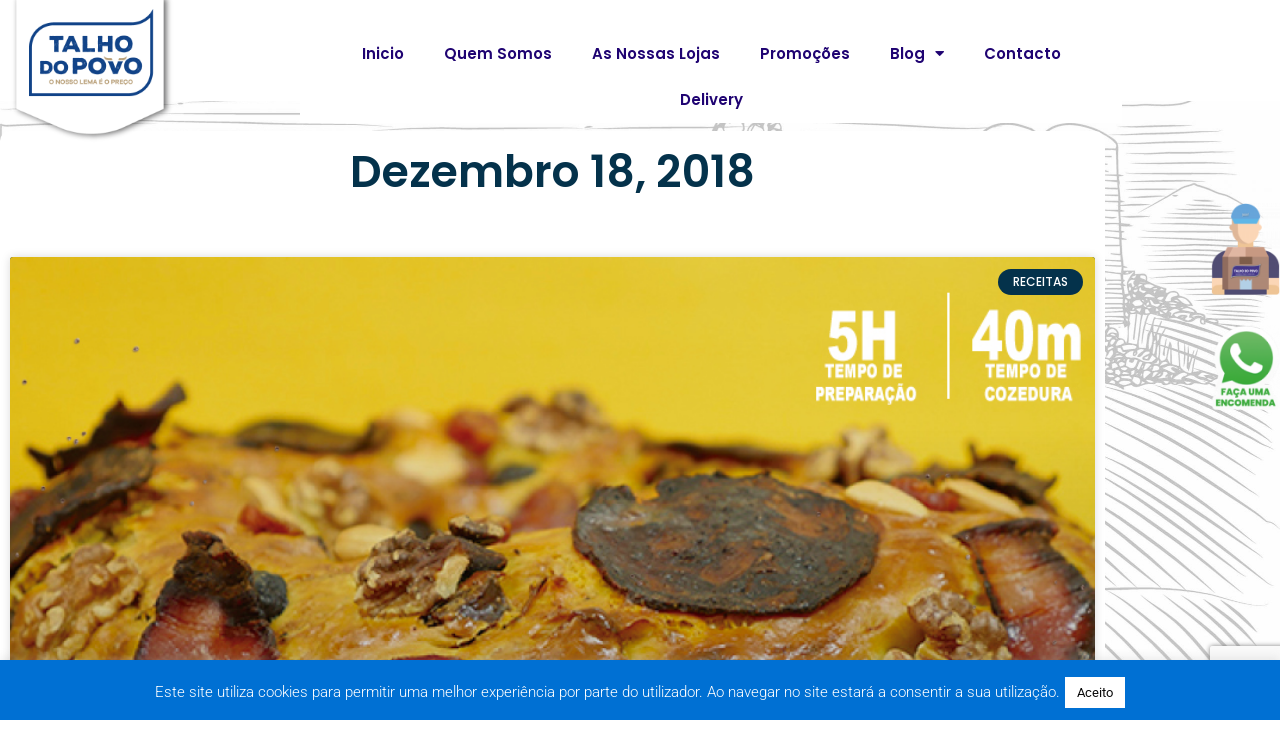

--- FILE ---
content_type: text/html; charset=utf-8
request_url: https://www.google.com/recaptcha/api2/anchor?ar=1&k=6LcpIb4UAAAAAHEXJnTepnsYrWXxWorBXXPFd_FW&co=aHR0cHM6Ly90YWxob2RvcG92by5wdDo0NDM.&hl=en&v=PoyoqOPhxBO7pBk68S4YbpHZ&size=invisible&anchor-ms=20000&execute-ms=30000&cb=fkrp92vg7bvt
body_size: 48867
content:
<!DOCTYPE HTML><html dir="ltr" lang="en"><head><meta http-equiv="Content-Type" content="text/html; charset=UTF-8">
<meta http-equiv="X-UA-Compatible" content="IE=edge">
<title>reCAPTCHA</title>
<style type="text/css">
/* cyrillic-ext */
@font-face {
  font-family: 'Roboto';
  font-style: normal;
  font-weight: 400;
  font-stretch: 100%;
  src: url(//fonts.gstatic.com/s/roboto/v48/KFO7CnqEu92Fr1ME7kSn66aGLdTylUAMa3GUBHMdazTgWw.woff2) format('woff2');
  unicode-range: U+0460-052F, U+1C80-1C8A, U+20B4, U+2DE0-2DFF, U+A640-A69F, U+FE2E-FE2F;
}
/* cyrillic */
@font-face {
  font-family: 'Roboto';
  font-style: normal;
  font-weight: 400;
  font-stretch: 100%;
  src: url(//fonts.gstatic.com/s/roboto/v48/KFO7CnqEu92Fr1ME7kSn66aGLdTylUAMa3iUBHMdazTgWw.woff2) format('woff2');
  unicode-range: U+0301, U+0400-045F, U+0490-0491, U+04B0-04B1, U+2116;
}
/* greek-ext */
@font-face {
  font-family: 'Roboto';
  font-style: normal;
  font-weight: 400;
  font-stretch: 100%;
  src: url(//fonts.gstatic.com/s/roboto/v48/KFO7CnqEu92Fr1ME7kSn66aGLdTylUAMa3CUBHMdazTgWw.woff2) format('woff2');
  unicode-range: U+1F00-1FFF;
}
/* greek */
@font-face {
  font-family: 'Roboto';
  font-style: normal;
  font-weight: 400;
  font-stretch: 100%;
  src: url(//fonts.gstatic.com/s/roboto/v48/KFO7CnqEu92Fr1ME7kSn66aGLdTylUAMa3-UBHMdazTgWw.woff2) format('woff2');
  unicode-range: U+0370-0377, U+037A-037F, U+0384-038A, U+038C, U+038E-03A1, U+03A3-03FF;
}
/* math */
@font-face {
  font-family: 'Roboto';
  font-style: normal;
  font-weight: 400;
  font-stretch: 100%;
  src: url(//fonts.gstatic.com/s/roboto/v48/KFO7CnqEu92Fr1ME7kSn66aGLdTylUAMawCUBHMdazTgWw.woff2) format('woff2');
  unicode-range: U+0302-0303, U+0305, U+0307-0308, U+0310, U+0312, U+0315, U+031A, U+0326-0327, U+032C, U+032F-0330, U+0332-0333, U+0338, U+033A, U+0346, U+034D, U+0391-03A1, U+03A3-03A9, U+03B1-03C9, U+03D1, U+03D5-03D6, U+03F0-03F1, U+03F4-03F5, U+2016-2017, U+2034-2038, U+203C, U+2040, U+2043, U+2047, U+2050, U+2057, U+205F, U+2070-2071, U+2074-208E, U+2090-209C, U+20D0-20DC, U+20E1, U+20E5-20EF, U+2100-2112, U+2114-2115, U+2117-2121, U+2123-214F, U+2190, U+2192, U+2194-21AE, U+21B0-21E5, U+21F1-21F2, U+21F4-2211, U+2213-2214, U+2216-22FF, U+2308-230B, U+2310, U+2319, U+231C-2321, U+2336-237A, U+237C, U+2395, U+239B-23B7, U+23D0, U+23DC-23E1, U+2474-2475, U+25AF, U+25B3, U+25B7, U+25BD, U+25C1, U+25CA, U+25CC, U+25FB, U+266D-266F, U+27C0-27FF, U+2900-2AFF, U+2B0E-2B11, U+2B30-2B4C, U+2BFE, U+3030, U+FF5B, U+FF5D, U+1D400-1D7FF, U+1EE00-1EEFF;
}
/* symbols */
@font-face {
  font-family: 'Roboto';
  font-style: normal;
  font-weight: 400;
  font-stretch: 100%;
  src: url(//fonts.gstatic.com/s/roboto/v48/KFO7CnqEu92Fr1ME7kSn66aGLdTylUAMaxKUBHMdazTgWw.woff2) format('woff2');
  unicode-range: U+0001-000C, U+000E-001F, U+007F-009F, U+20DD-20E0, U+20E2-20E4, U+2150-218F, U+2190, U+2192, U+2194-2199, U+21AF, U+21E6-21F0, U+21F3, U+2218-2219, U+2299, U+22C4-22C6, U+2300-243F, U+2440-244A, U+2460-24FF, U+25A0-27BF, U+2800-28FF, U+2921-2922, U+2981, U+29BF, U+29EB, U+2B00-2BFF, U+4DC0-4DFF, U+FFF9-FFFB, U+10140-1018E, U+10190-1019C, U+101A0, U+101D0-101FD, U+102E0-102FB, U+10E60-10E7E, U+1D2C0-1D2D3, U+1D2E0-1D37F, U+1F000-1F0FF, U+1F100-1F1AD, U+1F1E6-1F1FF, U+1F30D-1F30F, U+1F315, U+1F31C, U+1F31E, U+1F320-1F32C, U+1F336, U+1F378, U+1F37D, U+1F382, U+1F393-1F39F, U+1F3A7-1F3A8, U+1F3AC-1F3AF, U+1F3C2, U+1F3C4-1F3C6, U+1F3CA-1F3CE, U+1F3D4-1F3E0, U+1F3ED, U+1F3F1-1F3F3, U+1F3F5-1F3F7, U+1F408, U+1F415, U+1F41F, U+1F426, U+1F43F, U+1F441-1F442, U+1F444, U+1F446-1F449, U+1F44C-1F44E, U+1F453, U+1F46A, U+1F47D, U+1F4A3, U+1F4B0, U+1F4B3, U+1F4B9, U+1F4BB, U+1F4BF, U+1F4C8-1F4CB, U+1F4D6, U+1F4DA, U+1F4DF, U+1F4E3-1F4E6, U+1F4EA-1F4ED, U+1F4F7, U+1F4F9-1F4FB, U+1F4FD-1F4FE, U+1F503, U+1F507-1F50B, U+1F50D, U+1F512-1F513, U+1F53E-1F54A, U+1F54F-1F5FA, U+1F610, U+1F650-1F67F, U+1F687, U+1F68D, U+1F691, U+1F694, U+1F698, U+1F6AD, U+1F6B2, U+1F6B9-1F6BA, U+1F6BC, U+1F6C6-1F6CF, U+1F6D3-1F6D7, U+1F6E0-1F6EA, U+1F6F0-1F6F3, U+1F6F7-1F6FC, U+1F700-1F7FF, U+1F800-1F80B, U+1F810-1F847, U+1F850-1F859, U+1F860-1F887, U+1F890-1F8AD, U+1F8B0-1F8BB, U+1F8C0-1F8C1, U+1F900-1F90B, U+1F93B, U+1F946, U+1F984, U+1F996, U+1F9E9, U+1FA00-1FA6F, U+1FA70-1FA7C, U+1FA80-1FA89, U+1FA8F-1FAC6, U+1FACE-1FADC, U+1FADF-1FAE9, U+1FAF0-1FAF8, U+1FB00-1FBFF;
}
/* vietnamese */
@font-face {
  font-family: 'Roboto';
  font-style: normal;
  font-weight: 400;
  font-stretch: 100%;
  src: url(//fonts.gstatic.com/s/roboto/v48/KFO7CnqEu92Fr1ME7kSn66aGLdTylUAMa3OUBHMdazTgWw.woff2) format('woff2');
  unicode-range: U+0102-0103, U+0110-0111, U+0128-0129, U+0168-0169, U+01A0-01A1, U+01AF-01B0, U+0300-0301, U+0303-0304, U+0308-0309, U+0323, U+0329, U+1EA0-1EF9, U+20AB;
}
/* latin-ext */
@font-face {
  font-family: 'Roboto';
  font-style: normal;
  font-weight: 400;
  font-stretch: 100%;
  src: url(//fonts.gstatic.com/s/roboto/v48/KFO7CnqEu92Fr1ME7kSn66aGLdTylUAMa3KUBHMdazTgWw.woff2) format('woff2');
  unicode-range: U+0100-02BA, U+02BD-02C5, U+02C7-02CC, U+02CE-02D7, U+02DD-02FF, U+0304, U+0308, U+0329, U+1D00-1DBF, U+1E00-1E9F, U+1EF2-1EFF, U+2020, U+20A0-20AB, U+20AD-20C0, U+2113, U+2C60-2C7F, U+A720-A7FF;
}
/* latin */
@font-face {
  font-family: 'Roboto';
  font-style: normal;
  font-weight: 400;
  font-stretch: 100%;
  src: url(//fonts.gstatic.com/s/roboto/v48/KFO7CnqEu92Fr1ME7kSn66aGLdTylUAMa3yUBHMdazQ.woff2) format('woff2');
  unicode-range: U+0000-00FF, U+0131, U+0152-0153, U+02BB-02BC, U+02C6, U+02DA, U+02DC, U+0304, U+0308, U+0329, U+2000-206F, U+20AC, U+2122, U+2191, U+2193, U+2212, U+2215, U+FEFF, U+FFFD;
}
/* cyrillic-ext */
@font-face {
  font-family: 'Roboto';
  font-style: normal;
  font-weight: 500;
  font-stretch: 100%;
  src: url(//fonts.gstatic.com/s/roboto/v48/KFO7CnqEu92Fr1ME7kSn66aGLdTylUAMa3GUBHMdazTgWw.woff2) format('woff2');
  unicode-range: U+0460-052F, U+1C80-1C8A, U+20B4, U+2DE0-2DFF, U+A640-A69F, U+FE2E-FE2F;
}
/* cyrillic */
@font-face {
  font-family: 'Roboto';
  font-style: normal;
  font-weight: 500;
  font-stretch: 100%;
  src: url(//fonts.gstatic.com/s/roboto/v48/KFO7CnqEu92Fr1ME7kSn66aGLdTylUAMa3iUBHMdazTgWw.woff2) format('woff2');
  unicode-range: U+0301, U+0400-045F, U+0490-0491, U+04B0-04B1, U+2116;
}
/* greek-ext */
@font-face {
  font-family: 'Roboto';
  font-style: normal;
  font-weight: 500;
  font-stretch: 100%;
  src: url(//fonts.gstatic.com/s/roboto/v48/KFO7CnqEu92Fr1ME7kSn66aGLdTylUAMa3CUBHMdazTgWw.woff2) format('woff2');
  unicode-range: U+1F00-1FFF;
}
/* greek */
@font-face {
  font-family: 'Roboto';
  font-style: normal;
  font-weight: 500;
  font-stretch: 100%;
  src: url(//fonts.gstatic.com/s/roboto/v48/KFO7CnqEu92Fr1ME7kSn66aGLdTylUAMa3-UBHMdazTgWw.woff2) format('woff2');
  unicode-range: U+0370-0377, U+037A-037F, U+0384-038A, U+038C, U+038E-03A1, U+03A3-03FF;
}
/* math */
@font-face {
  font-family: 'Roboto';
  font-style: normal;
  font-weight: 500;
  font-stretch: 100%;
  src: url(//fonts.gstatic.com/s/roboto/v48/KFO7CnqEu92Fr1ME7kSn66aGLdTylUAMawCUBHMdazTgWw.woff2) format('woff2');
  unicode-range: U+0302-0303, U+0305, U+0307-0308, U+0310, U+0312, U+0315, U+031A, U+0326-0327, U+032C, U+032F-0330, U+0332-0333, U+0338, U+033A, U+0346, U+034D, U+0391-03A1, U+03A3-03A9, U+03B1-03C9, U+03D1, U+03D5-03D6, U+03F0-03F1, U+03F4-03F5, U+2016-2017, U+2034-2038, U+203C, U+2040, U+2043, U+2047, U+2050, U+2057, U+205F, U+2070-2071, U+2074-208E, U+2090-209C, U+20D0-20DC, U+20E1, U+20E5-20EF, U+2100-2112, U+2114-2115, U+2117-2121, U+2123-214F, U+2190, U+2192, U+2194-21AE, U+21B0-21E5, U+21F1-21F2, U+21F4-2211, U+2213-2214, U+2216-22FF, U+2308-230B, U+2310, U+2319, U+231C-2321, U+2336-237A, U+237C, U+2395, U+239B-23B7, U+23D0, U+23DC-23E1, U+2474-2475, U+25AF, U+25B3, U+25B7, U+25BD, U+25C1, U+25CA, U+25CC, U+25FB, U+266D-266F, U+27C0-27FF, U+2900-2AFF, U+2B0E-2B11, U+2B30-2B4C, U+2BFE, U+3030, U+FF5B, U+FF5D, U+1D400-1D7FF, U+1EE00-1EEFF;
}
/* symbols */
@font-face {
  font-family: 'Roboto';
  font-style: normal;
  font-weight: 500;
  font-stretch: 100%;
  src: url(//fonts.gstatic.com/s/roboto/v48/KFO7CnqEu92Fr1ME7kSn66aGLdTylUAMaxKUBHMdazTgWw.woff2) format('woff2');
  unicode-range: U+0001-000C, U+000E-001F, U+007F-009F, U+20DD-20E0, U+20E2-20E4, U+2150-218F, U+2190, U+2192, U+2194-2199, U+21AF, U+21E6-21F0, U+21F3, U+2218-2219, U+2299, U+22C4-22C6, U+2300-243F, U+2440-244A, U+2460-24FF, U+25A0-27BF, U+2800-28FF, U+2921-2922, U+2981, U+29BF, U+29EB, U+2B00-2BFF, U+4DC0-4DFF, U+FFF9-FFFB, U+10140-1018E, U+10190-1019C, U+101A0, U+101D0-101FD, U+102E0-102FB, U+10E60-10E7E, U+1D2C0-1D2D3, U+1D2E0-1D37F, U+1F000-1F0FF, U+1F100-1F1AD, U+1F1E6-1F1FF, U+1F30D-1F30F, U+1F315, U+1F31C, U+1F31E, U+1F320-1F32C, U+1F336, U+1F378, U+1F37D, U+1F382, U+1F393-1F39F, U+1F3A7-1F3A8, U+1F3AC-1F3AF, U+1F3C2, U+1F3C4-1F3C6, U+1F3CA-1F3CE, U+1F3D4-1F3E0, U+1F3ED, U+1F3F1-1F3F3, U+1F3F5-1F3F7, U+1F408, U+1F415, U+1F41F, U+1F426, U+1F43F, U+1F441-1F442, U+1F444, U+1F446-1F449, U+1F44C-1F44E, U+1F453, U+1F46A, U+1F47D, U+1F4A3, U+1F4B0, U+1F4B3, U+1F4B9, U+1F4BB, U+1F4BF, U+1F4C8-1F4CB, U+1F4D6, U+1F4DA, U+1F4DF, U+1F4E3-1F4E6, U+1F4EA-1F4ED, U+1F4F7, U+1F4F9-1F4FB, U+1F4FD-1F4FE, U+1F503, U+1F507-1F50B, U+1F50D, U+1F512-1F513, U+1F53E-1F54A, U+1F54F-1F5FA, U+1F610, U+1F650-1F67F, U+1F687, U+1F68D, U+1F691, U+1F694, U+1F698, U+1F6AD, U+1F6B2, U+1F6B9-1F6BA, U+1F6BC, U+1F6C6-1F6CF, U+1F6D3-1F6D7, U+1F6E0-1F6EA, U+1F6F0-1F6F3, U+1F6F7-1F6FC, U+1F700-1F7FF, U+1F800-1F80B, U+1F810-1F847, U+1F850-1F859, U+1F860-1F887, U+1F890-1F8AD, U+1F8B0-1F8BB, U+1F8C0-1F8C1, U+1F900-1F90B, U+1F93B, U+1F946, U+1F984, U+1F996, U+1F9E9, U+1FA00-1FA6F, U+1FA70-1FA7C, U+1FA80-1FA89, U+1FA8F-1FAC6, U+1FACE-1FADC, U+1FADF-1FAE9, U+1FAF0-1FAF8, U+1FB00-1FBFF;
}
/* vietnamese */
@font-face {
  font-family: 'Roboto';
  font-style: normal;
  font-weight: 500;
  font-stretch: 100%;
  src: url(//fonts.gstatic.com/s/roboto/v48/KFO7CnqEu92Fr1ME7kSn66aGLdTylUAMa3OUBHMdazTgWw.woff2) format('woff2');
  unicode-range: U+0102-0103, U+0110-0111, U+0128-0129, U+0168-0169, U+01A0-01A1, U+01AF-01B0, U+0300-0301, U+0303-0304, U+0308-0309, U+0323, U+0329, U+1EA0-1EF9, U+20AB;
}
/* latin-ext */
@font-face {
  font-family: 'Roboto';
  font-style: normal;
  font-weight: 500;
  font-stretch: 100%;
  src: url(//fonts.gstatic.com/s/roboto/v48/KFO7CnqEu92Fr1ME7kSn66aGLdTylUAMa3KUBHMdazTgWw.woff2) format('woff2');
  unicode-range: U+0100-02BA, U+02BD-02C5, U+02C7-02CC, U+02CE-02D7, U+02DD-02FF, U+0304, U+0308, U+0329, U+1D00-1DBF, U+1E00-1E9F, U+1EF2-1EFF, U+2020, U+20A0-20AB, U+20AD-20C0, U+2113, U+2C60-2C7F, U+A720-A7FF;
}
/* latin */
@font-face {
  font-family: 'Roboto';
  font-style: normal;
  font-weight: 500;
  font-stretch: 100%;
  src: url(//fonts.gstatic.com/s/roboto/v48/KFO7CnqEu92Fr1ME7kSn66aGLdTylUAMa3yUBHMdazQ.woff2) format('woff2');
  unicode-range: U+0000-00FF, U+0131, U+0152-0153, U+02BB-02BC, U+02C6, U+02DA, U+02DC, U+0304, U+0308, U+0329, U+2000-206F, U+20AC, U+2122, U+2191, U+2193, U+2212, U+2215, U+FEFF, U+FFFD;
}
/* cyrillic-ext */
@font-face {
  font-family: 'Roboto';
  font-style: normal;
  font-weight: 900;
  font-stretch: 100%;
  src: url(//fonts.gstatic.com/s/roboto/v48/KFO7CnqEu92Fr1ME7kSn66aGLdTylUAMa3GUBHMdazTgWw.woff2) format('woff2');
  unicode-range: U+0460-052F, U+1C80-1C8A, U+20B4, U+2DE0-2DFF, U+A640-A69F, U+FE2E-FE2F;
}
/* cyrillic */
@font-face {
  font-family: 'Roboto';
  font-style: normal;
  font-weight: 900;
  font-stretch: 100%;
  src: url(//fonts.gstatic.com/s/roboto/v48/KFO7CnqEu92Fr1ME7kSn66aGLdTylUAMa3iUBHMdazTgWw.woff2) format('woff2');
  unicode-range: U+0301, U+0400-045F, U+0490-0491, U+04B0-04B1, U+2116;
}
/* greek-ext */
@font-face {
  font-family: 'Roboto';
  font-style: normal;
  font-weight: 900;
  font-stretch: 100%;
  src: url(//fonts.gstatic.com/s/roboto/v48/KFO7CnqEu92Fr1ME7kSn66aGLdTylUAMa3CUBHMdazTgWw.woff2) format('woff2');
  unicode-range: U+1F00-1FFF;
}
/* greek */
@font-face {
  font-family: 'Roboto';
  font-style: normal;
  font-weight: 900;
  font-stretch: 100%;
  src: url(//fonts.gstatic.com/s/roboto/v48/KFO7CnqEu92Fr1ME7kSn66aGLdTylUAMa3-UBHMdazTgWw.woff2) format('woff2');
  unicode-range: U+0370-0377, U+037A-037F, U+0384-038A, U+038C, U+038E-03A1, U+03A3-03FF;
}
/* math */
@font-face {
  font-family: 'Roboto';
  font-style: normal;
  font-weight: 900;
  font-stretch: 100%;
  src: url(//fonts.gstatic.com/s/roboto/v48/KFO7CnqEu92Fr1ME7kSn66aGLdTylUAMawCUBHMdazTgWw.woff2) format('woff2');
  unicode-range: U+0302-0303, U+0305, U+0307-0308, U+0310, U+0312, U+0315, U+031A, U+0326-0327, U+032C, U+032F-0330, U+0332-0333, U+0338, U+033A, U+0346, U+034D, U+0391-03A1, U+03A3-03A9, U+03B1-03C9, U+03D1, U+03D5-03D6, U+03F0-03F1, U+03F4-03F5, U+2016-2017, U+2034-2038, U+203C, U+2040, U+2043, U+2047, U+2050, U+2057, U+205F, U+2070-2071, U+2074-208E, U+2090-209C, U+20D0-20DC, U+20E1, U+20E5-20EF, U+2100-2112, U+2114-2115, U+2117-2121, U+2123-214F, U+2190, U+2192, U+2194-21AE, U+21B0-21E5, U+21F1-21F2, U+21F4-2211, U+2213-2214, U+2216-22FF, U+2308-230B, U+2310, U+2319, U+231C-2321, U+2336-237A, U+237C, U+2395, U+239B-23B7, U+23D0, U+23DC-23E1, U+2474-2475, U+25AF, U+25B3, U+25B7, U+25BD, U+25C1, U+25CA, U+25CC, U+25FB, U+266D-266F, U+27C0-27FF, U+2900-2AFF, U+2B0E-2B11, U+2B30-2B4C, U+2BFE, U+3030, U+FF5B, U+FF5D, U+1D400-1D7FF, U+1EE00-1EEFF;
}
/* symbols */
@font-face {
  font-family: 'Roboto';
  font-style: normal;
  font-weight: 900;
  font-stretch: 100%;
  src: url(//fonts.gstatic.com/s/roboto/v48/KFO7CnqEu92Fr1ME7kSn66aGLdTylUAMaxKUBHMdazTgWw.woff2) format('woff2');
  unicode-range: U+0001-000C, U+000E-001F, U+007F-009F, U+20DD-20E0, U+20E2-20E4, U+2150-218F, U+2190, U+2192, U+2194-2199, U+21AF, U+21E6-21F0, U+21F3, U+2218-2219, U+2299, U+22C4-22C6, U+2300-243F, U+2440-244A, U+2460-24FF, U+25A0-27BF, U+2800-28FF, U+2921-2922, U+2981, U+29BF, U+29EB, U+2B00-2BFF, U+4DC0-4DFF, U+FFF9-FFFB, U+10140-1018E, U+10190-1019C, U+101A0, U+101D0-101FD, U+102E0-102FB, U+10E60-10E7E, U+1D2C0-1D2D3, U+1D2E0-1D37F, U+1F000-1F0FF, U+1F100-1F1AD, U+1F1E6-1F1FF, U+1F30D-1F30F, U+1F315, U+1F31C, U+1F31E, U+1F320-1F32C, U+1F336, U+1F378, U+1F37D, U+1F382, U+1F393-1F39F, U+1F3A7-1F3A8, U+1F3AC-1F3AF, U+1F3C2, U+1F3C4-1F3C6, U+1F3CA-1F3CE, U+1F3D4-1F3E0, U+1F3ED, U+1F3F1-1F3F3, U+1F3F5-1F3F7, U+1F408, U+1F415, U+1F41F, U+1F426, U+1F43F, U+1F441-1F442, U+1F444, U+1F446-1F449, U+1F44C-1F44E, U+1F453, U+1F46A, U+1F47D, U+1F4A3, U+1F4B0, U+1F4B3, U+1F4B9, U+1F4BB, U+1F4BF, U+1F4C8-1F4CB, U+1F4D6, U+1F4DA, U+1F4DF, U+1F4E3-1F4E6, U+1F4EA-1F4ED, U+1F4F7, U+1F4F9-1F4FB, U+1F4FD-1F4FE, U+1F503, U+1F507-1F50B, U+1F50D, U+1F512-1F513, U+1F53E-1F54A, U+1F54F-1F5FA, U+1F610, U+1F650-1F67F, U+1F687, U+1F68D, U+1F691, U+1F694, U+1F698, U+1F6AD, U+1F6B2, U+1F6B9-1F6BA, U+1F6BC, U+1F6C6-1F6CF, U+1F6D3-1F6D7, U+1F6E0-1F6EA, U+1F6F0-1F6F3, U+1F6F7-1F6FC, U+1F700-1F7FF, U+1F800-1F80B, U+1F810-1F847, U+1F850-1F859, U+1F860-1F887, U+1F890-1F8AD, U+1F8B0-1F8BB, U+1F8C0-1F8C1, U+1F900-1F90B, U+1F93B, U+1F946, U+1F984, U+1F996, U+1F9E9, U+1FA00-1FA6F, U+1FA70-1FA7C, U+1FA80-1FA89, U+1FA8F-1FAC6, U+1FACE-1FADC, U+1FADF-1FAE9, U+1FAF0-1FAF8, U+1FB00-1FBFF;
}
/* vietnamese */
@font-face {
  font-family: 'Roboto';
  font-style: normal;
  font-weight: 900;
  font-stretch: 100%;
  src: url(//fonts.gstatic.com/s/roboto/v48/KFO7CnqEu92Fr1ME7kSn66aGLdTylUAMa3OUBHMdazTgWw.woff2) format('woff2');
  unicode-range: U+0102-0103, U+0110-0111, U+0128-0129, U+0168-0169, U+01A0-01A1, U+01AF-01B0, U+0300-0301, U+0303-0304, U+0308-0309, U+0323, U+0329, U+1EA0-1EF9, U+20AB;
}
/* latin-ext */
@font-face {
  font-family: 'Roboto';
  font-style: normal;
  font-weight: 900;
  font-stretch: 100%;
  src: url(//fonts.gstatic.com/s/roboto/v48/KFO7CnqEu92Fr1ME7kSn66aGLdTylUAMa3KUBHMdazTgWw.woff2) format('woff2');
  unicode-range: U+0100-02BA, U+02BD-02C5, U+02C7-02CC, U+02CE-02D7, U+02DD-02FF, U+0304, U+0308, U+0329, U+1D00-1DBF, U+1E00-1E9F, U+1EF2-1EFF, U+2020, U+20A0-20AB, U+20AD-20C0, U+2113, U+2C60-2C7F, U+A720-A7FF;
}
/* latin */
@font-face {
  font-family: 'Roboto';
  font-style: normal;
  font-weight: 900;
  font-stretch: 100%;
  src: url(//fonts.gstatic.com/s/roboto/v48/KFO7CnqEu92Fr1ME7kSn66aGLdTylUAMa3yUBHMdazQ.woff2) format('woff2');
  unicode-range: U+0000-00FF, U+0131, U+0152-0153, U+02BB-02BC, U+02C6, U+02DA, U+02DC, U+0304, U+0308, U+0329, U+2000-206F, U+20AC, U+2122, U+2191, U+2193, U+2212, U+2215, U+FEFF, U+FFFD;
}

</style>
<link rel="stylesheet" type="text/css" href="https://www.gstatic.com/recaptcha/releases/PoyoqOPhxBO7pBk68S4YbpHZ/styles__ltr.css">
<script nonce="RD1NGHRjlfsnHDXxEjJM-A" type="text/javascript">window['__recaptcha_api'] = 'https://www.google.com/recaptcha/api2/';</script>
<script type="text/javascript" src="https://www.gstatic.com/recaptcha/releases/PoyoqOPhxBO7pBk68S4YbpHZ/recaptcha__en.js" nonce="RD1NGHRjlfsnHDXxEjJM-A">
      
    </script></head>
<body><div id="rc-anchor-alert" class="rc-anchor-alert"></div>
<input type="hidden" id="recaptcha-token" value="[base64]">
<script type="text/javascript" nonce="RD1NGHRjlfsnHDXxEjJM-A">
      recaptcha.anchor.Main.init("[\x22ainput\x22,[\x22bgdata\x22,\x22\x22,\[base64]/[base64]/[base64]/[base64]/[base64]/UltsKytdPUU6KEU8MjA0OD9SW2wrK109RT4+NnwxOTI6KChFJjY0NTEyKT09NTUyOTYmJk0rMTxjLmxlbmd0aCYmKGMuY2hhckNvZGVBdChNKzEpJjY0NTEyKT09NTYzMjA/[base64]/[base64]/[base64]/[base64]/[base64]/[base64]/[base64]\x22,\[base64]\\u003d\x22,\x22WksUZRpRw6o0YjHDqn4Zw5jDhcKCb3IxYsKTLcK+Gix/[base64]/DuDfDmwnCrsOlwodlw6Acw4LClGjCqcKxUsKDw5EtTG1Aw5EVwqBedERLbcK7w65CwqzDhgUnwpDClnDChVzCkVV7woXCmMKqw6nCpjc8wpRsw4h/CsONwqjCt8OCwpTChsKYbE0hwofCosK4UDfDksOvw7w3w77DqMKXw59WfnfDhsKRMwLCpsKQwr53Zwhfw7FYIMO3w67CrcOMD1AIwooBS8OpwqN9JAxew7ZqaVPDosKvTxHDlk86bcObwo/CgsOjw43DmMOTw718w7PDn8Kowpxqw7vDocOjwqXCu8OxVhwpw5jCgMOAw6HDmSw2ABlgw6jDk8OKFHrDqmHDsMOMS2fCrcO+SMKGwqvDiMORw5/CksKzwoNjw4MvwoNAw4zDgmnCiWDDj07DrcKZw7nDiTB1wpV5d8KzHsKoBcO6wr3Co8K5ecKawpVrO3hAOcKzDcOMw6wLwrV7Y8K1woAvbCVmw7prVsKQwp0uw5XDpmt/[base64]/DnxBBw6XDvH59w5TCtsKywo3Ds8Ogwr3Cu1LDlCZVw5HCjQHCn8KkJkgvw5fDsMKbG0LCqcKJw6QIF0rDqkDCoMKxwqTChQ8vwonCpALCqsOWw5AUwpATw7HDjh0zGMK7w7jDrlw9G8OLQcKxKSvDrsKyRhfCpcKDw6M6wq0QMy7ClMO/wqMCScO/wq4DZcOTRcOSMsO2LSNMw48VwqRuw4XDh27Dpw/CssOmwpXCscKxB8KJw7HCtjHDh8OYUcOhUlE7LiIENMKSwrnCnAwPw7/CmFnCpQnCnAtOwrnDscKSw6ZuLHsdw7TCilHDncK3OEwPw7tab8KUw5MowqJ3w4jDikHDq3ZCw5UOwrkNw4XDv8OywrHDh8KIw7o5OcK0w77ChS7Dp8OlSVPCtljCq8OtFwDCjcKpVGnCnMO9wqwNFCojwr/DtmA5ecOzWcO7wq3CoTPCp8KCR8OiwpnDnhd3PTPChwvDhcK/wqlSwqzCtcKzwpfDmQHDtcK9w7LCthIEwo3CnyfDpsKhOyUrGhbDtcOaUDbDsMOSwpIGw6XClmguw5Jew47CnD/[base64]/[base64]/[base64]/woh2w5sDwqvDtG/DnA5Ww7saNAbDvj4oMMOmwrbDo3A1w7XCnMO3XEQKw43ClcO9w6PDmMOGShB0wo4VwpzCqzdifQ3Dt0DDp8O0wrnDr0VFD8OYJ8O6wobDklfCiV3CoMKPEVYBw5M8FHTCm8O2VcO7w7nDskzCvsO7w5UsWVRFw4LChsOjwpY8w57Dn1zDhyzDqmccw4DDlMKtw5/[base64]/DhGRuw7x3wpHCqnVRwp3ChHzDv8KXw6BZw5PDnMOTwpEnVsO/LMOqwqPDt8K1woZLW1Ilw75gw4nCkCbClAIDayoqH1bCisKlfsKXwoB1IMOnW8K+TRp3V8ORBiAow4JJw4oYTsKXW8OSwrfCjUPCkTUDFMK+wrvDog0iUcKCNMOaX1UfwqDDusO1GmXDucKvw7MWdR/DvsKfw41gUsKkQSvDj3JkwqRKwrHDtMOWZcOJwqTChcKPwp/CtC9pwpHCjsOtDg/[base64]/DqjIpZmbDiCbCgV4/[base64]/Dq8O2Cl3DmMO5AcKPwrp/wovCgcKJFDvDimMHw7XDlEoCUsK8RVxNw4vCm8Ovwo/Dt8KoA0TCtTw+M8OCD8KxSsOow6dKPhnDssO4w5HDuMOHwrvCl8K+w6gPCsKDwozDhcORawrCu8OUZMORw7RiwqTCk8KTwrZbDcOuZcKNw6IJw7LChMKKYmTDlsKiw7vDhVsCwpEDb8KewqBze3rDncKyMkRBw6zCvXVgw6TCvA/DiiTCk0PDqz9VwqHDvcKxwqfCt8OZwpZwQsOqRMKNT8KYJWLCrsKlMBVnwovDkEliwrwGGQwqBWYFw5fCo8OCw6jDmsK2wrFbw4AzQQkpwqBMbBDCicOiw5fDgsK2w5/DjBrDlmcSw5zCscOyBMOPeyDDskjDm23CjcK8WSoSSmrDnlXDqMKLw4RqST1Aw7nDmmcsYEHCt0nDkRMVcQjCnsOgf8OISlRnwq52U8Kew6cpdloAXcO3w7jCjsK/[base64]/CkcOgw6/CrsKQwrHDlMKHw63DtsKHwp82wo9dwo/CmMOcYmLDj8OFMG9iwo4DG2BOw6HDmXPDiVLCksKhwpQDZnLCog8yw5nCq0TDm8KWbsKlWsKEZjLCpcKrSmvDrVQ2b8KRCMOmw7MTw65tGiFxwr1Pw5EVEMK1P8K5w5RzOsOMwpjDusO8flRGw7Azw7zDnnBSw7zDisKACxzDq8Kew7seM8OFHMK/wq3CkcORBMODbiJMwrEbI8OMZsKzw5TDgg9lwq1FIBJcwo7DhsKANcOZwpgJw5rDtcORw5/ChTxsa8KvRcKiKx/[base64]/wqA0w5MbOMKfGsKNwr9PB8K5wr7CtcKZw4J7wptaw6s9wpRlQsOpwpJmOhnCgFs7w6XDkCLCucKsw5c0JwDDvhVOwrk4wosZOsKLQMK6wqFhw75tw7ZYwqpSZnTDhgPCqQzCs1Ncw5/Dl8K2HsOAwojDnsOMwo/DtMKyw5/Do8K2w7XCrMKaPVAKKltdwrrCnDZ1dsKfFMK4NMKRwrk/wqfCpwBDwrcRw5xzw41LQXEDw64gaWg/IsKTCMOAHE5ww7nDkMO8w6HCtQsRfMOVYTvCqcO4N8KydmjCjcO5wq85PMOmbcKgw7sma8OJfsKyw65sw4pFwq/DlcK3wrXCvQzDnMKKw71yFMK3HcKlScK9UWvDtcKKSwdsIhNDw6FFwrLDvcOSwqUFwoTCsxcow5LCmcO/wojDlcO+wrHCn8OqEcK8CMOyZzg4FsO9bsKHEsKEw4AqwpZRZw0Hd8KSw7ojU8OTwr3DucOsw4heJy3ChsKWPcOLwo3Cq3/DuzQJwpcpwrp2wpE9AsO0eMKRw5MXa2fDjFfCq3PClcO/TQhhS2wCw7TDtnNIBMKrwqVxwp43wpDDuEHDgMOuD8OdQMKXC8O/[base64]/DB/DqMOgRSXDnFXDlE/Dh13CjMO7w7l9wrnCl3w6a0PDtMKfZcKLwrUVKk7CisK/NzYewoF6ND0YNkwww5nCpMOpwot9wrXCusONB8OeI8KhNHPDnsKyIsObEsOmw5dNeSXCrcK5CcOZO8KVwqNPNCwiwrTDt2cyN8OXwrLDuMKgwpI1w4XCvTFGJQ5UMMKMe8KHw6gzwr50MsKcVApQwp/CtTTDm2HCqcOjw6LCscKFw4ELw7RTP8OBw6jCr8KZcmHCrBZIwqbDuVVuw54yUcKpT8KyNQEOwrprT8Odwr7CrsKDJsO+J8O6wqRlb2HCtsKOOcKrf8KqInAjwotew5c4QcOlwp/Ct8OqwqJfLcKfdBFYw6A9w7DCp0LDmMK2w5oQwp3DpMKQLcKhGcKxbhZgwqNvKCbDucKwLm9Fw5jClsKKdsOzDR7Cg3PCvyEvf8KsaMONC8O8TcO7eMOUI8KIw73ClDXDhkDDmcKQRW/CvHHCl8KfU8KKwpvDmMKIw6FMw7LDsn0pH2/[base64]/CpA1pwowXS1g9UMOgwoLDiH7DlAYYw4vDrmHDiMO0McKzwqpvwo3DhcKQwqsZwqzChcOhw4lGw441wpDDhsKGwpzChXjDuknCtsKjaWfCicKfVsOww7DCu1XDjcKNwpJSdcO8w5YZEsKZUMKGwooKA8K1w6/DicOeSynCqlvCo0Euwo0zSVlONh7Dq1/Cu8OzQQdrw4pWwr11w6jDqcKYw4gECsKowq51w743w6rCph3DhyPCq8K6w5HDokjCp8O+wo/CtiXCvcOtUMKwAA7ChxHCgFnDrsKSNVtFw4vCrcO6w65bVQ1OwoXDpnnDhsKeYDrCp8O4w5fCucKBwqzCh8Klwrslw7/Co0HCunnCokfCrsKWNxPDrsKaCsOpEMOfFU5Iw4/[base64]/Dk8OXGsO0OiTCn8ONGB4fQB3DmR/[base64]/Cv8OoTBLCiDEHwrPCpsO7cirDqBUNwqHDmcKsw4PDicOTwqgPwoZgFmEnEsOVw7DDjz/Cl1ZuUxvDpMOxTsKGwr7Dl8Ozw7nCpsKaw63CoQ5fwrJLAMK0FcOqw7LCrlswwqYNQsKWKcOswpXDqMOowph1FcKiwqMzKcKEXghyw47CgMO/wq3DlhElY2N2acKow4bCuzBMw4REW8OSwqRGesKDw4/Dt11OwqU9wqJ+woMkwonDtEDCksKjBznCuF/[base64]/[base64]/[base64]/DhcOiZiLDrSvDrMOFCMKPEgnDtsKgUnMoeE1vf8O7YngYw50PXcK/w78Yw5rCkEdOwrvCksKCwoPCt8KCI8ObcBU8ITd1dyLCusOcNVkKOsK7eGnDtMKTw7/Dm0cQw6/CtcO/RixfwpceKcOORsKVXyjChsKbwqFvD3jDgMOFEcKVw5Qxwr/[base64]/[base64]/DlcK7w5zCksKwd8KCw6R/woIvwq3CisO+fRkyHX0Gwq1Swrtewo3ChcK5wo7DqirDujPDj8KxUlzCjsKWVcKWfcK0f8OiRxPDs8OYwrxhwprCmk9yGCHCkMKHw5g0T8K7SE/CgDrDpyIrwr1mZBZhwowwb8OkElbCsC3CqcK7w6xvwrZlw5jCj2fCqMKLwr9lw7VLwpQcwo8MaBzCmMK/wq4jK8KFYcOTw51ATQNraycCHsKZw744w4HDkUsewqTDs00ZesKcMMKjbMOdSMKzw6gNGcOXw6wkwqvDrAx+wqgAM8K4woE1JhxrwqIicEbDoUBjwrR+A8Ovw7LCmcK4HGRYwopVKD3CuUvDrsKKw5wvw7hww4/DqnzCtMOWwr3Dh8KgZAcvwq7CoGLCncOmWxLDr8O+EMKWwrnCpxTCkMOrCcOeH23DtSl+w6nDtcOSaMO8wqXDqcKrw7/DuE44w4TCkWIewqsLw7RAw5HCvcOdFEjDl05OGCNTThlPaMOlwposCMOcw41kw6vDnMK4HMOVwoZNECQ3w6lAJAxOw4cpacOTABsWwqDDk8Kuw6oDV8OufMOTw5fCncKFwqp+wq/Dq8KZAsK/wofDjmfChQouDsOFKSLCl2DCmWILXVbCkMKWwqULw6ZJSMO8YQXCgcOhw6/DpMOlB2DDo8OIwqV+wqB0UHNAAMOHW1R5wojCjcOYSGM2TSNoPcKTF8OTJADDtxctU8OhC8OpfUsxw5/[base64]/Cr2fChcK/w7k+b0vDkMKPwrLDocOowoXCi8KOwqRBWMOAD1Qxw4rCk8O8RFbCg1NyNsKNDXHCpcKzwqJ1SsK+wqs7woPDv8O/N0sow7zChsO6MUhvwonDkSLDthPDisOFU8K0YQcsw4/DhSPDryLDmwNKw7RfGMOLwrHDvDNdwrdCwqIqX8OpwrgkBwLDgmbDisKkwr5mN8Kfw6dpw6xAwoFGw7ZYwpEGw4bCn8K5NFjCiVpyw7dywpnDjULDj3RYw7gAwoJUw7IIwqrCpTtnRcK7X8K1w4nCucOuw497wqrCpsK2wpXDiCQZw6R2w7LDnnrCumjDh2HCqH/CvcO/w7nDmcOKZHxYw68IwqLDjUTCj8Knwr3CjEFaJHrDpcOlSEA1B8KHbh8TwoLDvWHCn8KfDCTCisOKEMO9w47Cv8Oaw4/DkcKewrXCr0lBwpYcIcKpw7wIwrR/wqfChQbDl8O8VS/CscOVT3/CnMKWa3ojFcOeScOwwpTDpsOtwqjDkFhKckjDv8O6w6Bswo3DlWzCgcKcw5XDo8OLwoE+w5fDisK0fX7DsixbHmLDgSxAw6QFOE/Coj7Ch8K+IRHDg8KbwoAdDQhhKcOuMcKvw6/[base64]/[base64]/CozjDjsKXCjnDpxprwo/CkcKcw6hhw5J/asKRTTlbGGpkCcKLR8KJwp5FejXCvcOYUHPCvsOjwqbDjcKmw5UgTcKhJMOBJcOdSFARw7cpNCHClMKew6g+w4ZKRQxYwqXDthrDmcKYwp12wqArccO8FMKtwrYuw7APwrvDuhfDosK6My5jw4jDvUrConTCjQLDrE7CsEzCtsO/wpQEbsO3FyNDKcORDMK+MgIGBjrCqHbDjcOJw5rCsCRbwpUyRVQ8w44wwp5pwqXCokjChE9dw5kOa1fCt8Kvw5TCkcOQPntbQ8KpQUl7w5o1NcOOf8KueMKuwrImw43Du8K/wogBw60kV8K7w4/CunXCsUtNw5PCvsOLAsKdwpxoCHPCji7CvcKXF8OrJ8K6Ol/CvUghT8Kiw7rCo8OhwpNIw6rCjsK4OcKLGUJ8I8O7BHdwAGDDgsK6w7Qrw6fCqhrDtsOfJMO1w6xBd8KPw5vCpsKkahHCjk3CgcK0QcO0w6/ClVrCgA4kEMOGBMKlwoXDtxzDu8KBwovChsKzwosvGhLCsMO+MFd8d8KNwrszw6gcwq7DpHNewop5w4/[base64]/w6jCpMOZVGnCjcOsw4ceQGzCqsK8woh6wqzCgEtbaH3DkwLCncOXMSbCqcKfFXNREMOSfMKsC8OAwqcGw5/[base64]/DpMOmd8KAwr4MYcOZN8OewovDnmbCkExSPcKdw6Y2KVN0b34kBcODc0rDqMOAw5o4w79cwrtYPyTDhD7ChMO4w5LCsAcmw4HCjX9aw4PDkyrDuDEnPR/Do8KKw5TCn8KRwoxHw4HDvD3CicOmw7DClCXCrCLCssKvciV3PsOkw4ZGwqnDqxpUw7V6w7F/L8Omw4AwCwLDnsKJwrFBwo4MQ8OjNcK1woVpwr8Yw616w4/Cly7DkcKUUmzDkAlPw6TDsMOuw55PAhfDoMKFw4Fywrx5RGDDhGpKw7zDinkYw7Vvw5/CmEzDgsKmXRQ7wpEywo4cfcOmw6ofw4jCucKkIisQSBkyVnNdBm3Du8KIL3diwpTDqcOFw6jCkMO1w5Z9w4rCucODw5TDqMObVWhaw4NJI8KWw7PDqBDCv8Oxw7w2w5tCF8KBVMK9bEbDi8KywrDCrmYOdgocw4ELUsK2w4/[base64]/CrsOpw73Dk8KywpHDqcOFdMOHVGwLwqLCuGRKwp8ofMKxemjCmcKdwrnCvsOxw7jDmsO1KsKZIcO2w5XCmC3CusKbw7RXb2diwprDnMOsXsORJMK2OcKxwqsBAR0BZRwfS1zDoxzDgErCrMKLwqvChV/[base64]/DvXwmNB7DmArDuDJbIFrCu8OwwonDmMKmwqnCpUUXw6TCpcK1wpUeM8OsHcKgw6EBw6xYw4HDr8OXwoBgBVFCAMKRSA4Xw657wr56ZQ9+QDzClELCh8Knwr06OB9Aw5/CksKbw48ow4HDhMKew5IFH8KWRHTDkwE8U2zDjXfDksO7wq8lwrpLOwdQwoPDlDRbQm93ScOjw6bDgTrDoMOPGMOBJQRRWn/DgmjDt8O0w6LCoQPCj8KXPsKtw780w4/Dr8OOwqMFPcKkPsO6wrPDrwl0NUTDmiTCnFnDp8K9QMOxFwkvw7B3AGDDtsOcG8KvwrQYwpkkwqoqwrzDpcOUw43DkHtMP3HDj8Kzw7XDscOBw7jDmRB+w40Lw73CtVDCu8OzR8K/wqXDscKIfcOEc3luOcKowo3CjVDCk8KSHMOSw6F6wo0mwqPDpcOtw4PDgXrCksKlJ8K7wqnDmMKsd8Kaw4ACw7gRw4pCFsKywqZMwpI8KHTCgFvDtcOyeMO/w7jDsGTCkgkCc1XDh8OCw4nDuMOMw5XCt8OVwpnDijTCnW0Vwp5Pw4fDlcK6wrjDp8O2wqLCkwHDkMOOJxRFajFPw6vDuTDDlcKsWcOQP8OPw6XCuMOoEsKbw6fCmm/DosOdScOEZxvDmHEbwqJtwrlnT8O2wobCsQ85wqkBFyp0wp/CvFTDucKvX8Ozwr/DuyICdCPDgAByb0jDukZ8w6ACXMOAwrFhb8KnwosYwpNjRsKiP8KnwqbDi8K3w41QK2nDhQLCnVUCBkR/w5hNwq/[base64]/w5JUw4RqW8OtNR/[base64]/wr1HKMKJIcKHw507EMKdPMOlwqDCn3oiw5diw540wo4mR8O0w4QQwrgDwrF9wrnClcOpwqNFUVPCgcKKw6IrcsKzw5o5woc5w7nCmFzCi31TwqLDi8O2w64/wqgEPcKuGsKaw4fDqFXCpEDDiijCnMKUe8KsTsKpIsO1bMOkw54Iw5HCgcKPwrHCq8Onw5/DvsO2EiUuw74jcMOoGW3DmcK8QQ3Du2Zge8K4FMKFUcKqw41nw6Arw4B5w7ZER1UudWjCvGU8w4DCuMKgRnPDkyDDtcKHwqFOwqXChVzDrcO9A8KrGR4JG8O5RcK0FjjDt2PDoAhJZ8Kgw6/DmMKVwp/Dkg7DtcKlw6nDqlrCrzNDw6Z1w50Zwr9xw43DrcK5wpbDlsOIwpZ8YTwqMCDCvMOtw7QIVcKIbDsIw6Bnw7bDvcKowq4bw5Raw6vCg8O+w5/CssOCw4o8BnDDplXClis1w5Qgw5Niw4bDo0k1wq5dcMKvUcO4wojCvwRPcMK+PcKvwrZAw59/w7Eew7nDvkIBwrBKETpZMcOXZMOAwqHCt3AWB8KaAXNaBj9ODTEKw6fCgsKfwqhRw6dnYR8yRcKFw4Nqw4ECwq3CnyFnw7LCpUEhwqHChhguARMUVQNQXH4Vw50JCMOscsKRJTjDmnPCp8KNw5kQRB7DsGRHw6zCvcKBwrrCqMK/w6XDlMKOw5Bfw5vCgTjCscKDZsOmwp9Hw7hew5VQL8O/aW3Dow5aw4XCrMKiZWbCvARgwpsKScOfw4DCnWjCq8KHMx/DnsKDdUbDrMOXOzPCpzXDnHAFQsORw6Qow5zCkyjCg8Opw7/CpsKoMcOdwrNjwoHDqMKXwq5Zw6TCiMKQacOEw7smVcOlWCp8w6fCvsKNwok2HyTDrx3CsRIcJzkZw6jDhsK/[base64]/DpD1qwqDDj8OaRDzDvcOkwrXCnAzDhsKXa3cqw6BHIsKIwow7w43DmWbDhTM7fsOgwp0TPsKsfRTCsTBWw6HCn8OWC8K2wofCn3zDvMO3BxTCnzjDscOiGsOhXcOpwqTCu8KnIMOzwrLCvsKhw4/CokvDr8O2J1ZSUGbCj1E9woZBwr8Uw6fCon1MCcKDZcOTJ8OxwokgWcOmw6fCrcK5eEXDusKTw7dFMMOefmB7wqJeGcO0aB48VHkhw7ACczlGQ8OGSMOpFsKhwo3DvMOuw6Nnw5kufsOBwq1CZnwFwr/DuF8bPcOVeF0Awp7DhcKTw6xJw73CrMKOesOQw4TDpyrCicOLNsOvw7jDkQbCn0vCj8OjwpEFwpTDrF/CrsONdsOILWTCjsOzC8K4AcOMw7Qiw5Zyw5EoYEDCoWzCiSDCrsKvU0FaVXrCmG13woRkaFnCkcK/[base64]/w5zDmARZw4UPLBzCtV/Dn8KqwoomMyAIexjDo3PCvATCmsKvcsKtwrbCoXE4woLCp8KWS8K6OcOfwqZlFMOfMWQ9MsOwwoBtLCAjI8OCw5paPXhJw6HDlnoWw5jDksKoEMOJaX/[base64]/DvMObw73CiXvDoS3Dj8O5SMK9IA5eZ0PDmQ/DtcK+P11wSB5YI2TCgGVNZQ4uw7vCocOZfMKeLyMsw4/DqVHDmAzCvsOEw6vCnhM2c8O5wrUSc8KiQRHCnQ7CrsKPwoV2wr/DtGzCmcKuXW8Cw77DhsOgWMOOAMOrw4LDlkPChFgrVh7CjsOnwqHDpcKZHG3DjsOqwpTCrxlybEPCi8OMN8KVIm/DrcO0A8OMN1HDgsOAAsKUUQPCmsO8KcONwqpzw7tQwqnDtMOJBcK1wowgw4wQYETCicOxdMKYwpbCn8OwwrhOw6LCosOgfXg3wpzDosO7woYMw5jDusKuw6cmwo3Ct1nDo3l0Bgpdw5c7wqrCmHHCpB7CtUh0RmANY8OCAMObwqvDlD/[base64]/CtsKRwqMEPMKQwrfCllHDp8KGw4RlLhEmwpzCoMOlwqTCvxgsUGcXL3LCqcKuwqfCh8O/wpN3w5kqw4bCgcO+w7pKNXDCnXzDnkB2VnPDmcKEJ8OYN0Zrw7PDqk49SATCg8K8woM2RcOsdiB+YBtswp0/[base64]/DpsKQPsOECkHCuynDt8K3wpfCh3odZnkcwrcDwocew5LCvV7DgsKRwrHCgRkMAwVLwqsYLicmYy/[base64]/[base64]/[base64]/ClMOOLcKqeTZRZsO7w5/Ck8OIw6PCqcKHwo8qODzDjzEcw6Yjb8O6wrLDsGfDgsK/w5Quw47CgMKJYznCkcO0w6nCo0l3CWfCqMO8wqVfIE5MZsOwwpzCisKdUkkQwq3Ck8OBw7/[base64]/wrPDusOHOBjDogvDoFJrwo0zU8Klw4UFwoDCnsOyw4vCrmRGecKHCcOXLG/CuirDuMKXwoBIQcKsw5c7FsOFwoJBwo5hD8KoXU3Dl0PCncKiHgpKw6UKL3PCkDlyw5/CtsOEe8ONSsOuBMKsw7TCu8O1w4VVw7t5bhLDvnMlfHVQwqBoTcKMw5gTw7bDi0IqN8O1YjxNcsKCworCswIXwphXEH/DlwbCoVbCsFjDtMK/dsKbwp4BDxBMw55cw5gjwodoZkjDv8OUTCfCjCVoMMOMw7/Cvx0GUirDsXvCi8OIwoMJwrIuF25jXcKVwrhLw5tuwp5rXT1GfcOjwp4SwrPDisONcsOkOUQkbcK0Nk5BahfCksOgIcKPQsOdBMKiwr/CncOWw4xFw6crw7fDlXNZdR0hwrrCjMKJwoxiw4V3TCcgw7zDj2fDl8O/UUfCgMOyw43DpC7CtGfDgsKxKsOhasOSasKWwpJJwqBVEnHCr8OcQcO8CHdXS8KaEsO1w4XCpMOhw7cdfW7CpMOrwqplTcK0wqDDhwrDgWRDwosXwo47wpjCg39Bw5rDji/Cg8ONRU5QH2QTw5LDoEoqw5xkNiRoTSVcwoxkw73CrzzDgQ3CpW5Uw7odwo8/w5J1QMKbI1zClmvDlMKtwptsGk8owqrCri0wfsOoa8O6EMOVPmYOIMKzKR1+wpAPwq9te8Kfwr/Cj8KQYcOVw67Do3haEVTCg1jDvMKnYGHDscODVCVJOcKowqcLO2DDumHCoiTDq8KqFDnChMKOwrwpIiMEKHrDsAzCscOVETBvw5hxInnDhcKMwpVEwo48IsKDw4kdw4/CqcOGwpRNEUZZCCTDnMKgTgvCjsKCwqjCr8Knw6BAEsOOey9sKyXCkMONwrEgaSLCrcKwwpJ8aRxuwrM/FVjDoj7CqksXw6HDoHXCm8KVGMKAw4oWw4sQQS08TSEmw6vDo00Rw6bCuCHCjitiZmvCncOzM3nClcOwdsO+wqEHw4PCtXp7wpI6w5xWw4fChMOyWUfCj8KLw5/DmxnDnsO6wpHDrMKqQsKpw5vDsSA7GsOCw4pbMn8QwpjDoxnDtzcrIWzCrBHCkmZeAMOFLjkawp8OwrF5wp3Cgz/DtjPCjcOOSEhIZcOTdhTDiFFVJhcewpzDtMKoAwh/W8KJWsK4w4ATw7vDpcO+w5AUMDcxAlBZOcOhR8KVQcOrKRzDn1rDr27Cn3pXIBUKwqtYMHzDq180FMKIwqUtTcKwwo5mwqh1w7/CsMKSwqTCjxTDtlbCrR50w7B+wpXDkMO2w4nCkjQbwq/DkFHCucKKw4w3w7DDv2LCixZGWWsKJyvCoMKowqhxwofDgwDDnMOpwpgEw6HDv8K/HcKHA8OXGWfCjwUEw4vCncO4wpPDp8OoAcKzBBACw61bJljDscOBwppOw6TDmFnDkmnCv8OXW8OFw7kiw4taelDCt13DpwFKNT7Cg3/DtMKyPyzDj3pMw5fDmcOnw77ClU1NwrlXKGnCryt/w7bDo8OJJMOUbz4vJWXCvjvCmcOMwonDtsOJwrXDlMORw5x6w47CsMOQTR0wwrwUwrjCtVDDqMO4w65eSMOxw4kYIcKuw6l0w5MXBHnDiMORGcOEUMKAwqLDk8KFwqh4c34lw4nDmWpdE33CvsOqJz9JwonChcKYwoMCbcOBK2BJMcK3LMOFwp/CpMKfB8KqwoHDo8KUQcKdO8OwYz1Dw7Y2fiQTbcOkJVZfdAfCqcKbw7gRe0BkO8O8wpnCkXQJMB4FWsKow5DDmsK3woTDmsK0VMOnw4HDgcOIRXnCgcO9w53ClcKxw5JbfMOcw4fCh27Du2HDhMO1w6TDg1PDhm4UKWoTw4kwPMOvKMKkw49Vw7oTwp/DjcOGw4ANw67DnmQ1w7FRbMKKJz/DtgoHw4MDwoIoTx3Dv1cww7VPM8OGwqlcB8KCwoQPw75OQcKDWFIjJ8KAKsKhelpww6l+ZmLDnsOSD8KCw77CrgbDpT7CpMOsw6/DqwVFacOgw7zCisOMXMOKwq0gwobDmcOIXsKSYcKMw4nCkcOZZW4fwqE1BcKeG8Oxw6/DmcK+FxhTYcKiVMOfwrwiwrXDpMO5BMKiTcKYH23DrcK1wrVnVcKqIiZNV8OZw7t4wqkVe8OBHMOMwop/woQCw5bDsMOOQyTDrsOXwqgdBwPDmsOaJsKgZU3Cj3HCq8OnQ1sRO8KoFMKyAjoqX8OJIcOwVcK6D8OqDkw/PkJrasO4G0IzWDnDoWZYw51GeR9cZcOdT3rCsXtew7B/[base64]/DvWY+ZmnDnB9zw6bDkHEXwqXCm8Odw67DkwDCmTLCqWZ9Rhsqw7nDsTpZwqLCscO4w4DDmAAkwq0tDgzCgRdDwqTDn8OABQPCscOCWyPCgCTCssOawr7CkMKhwq/[base64]/CvhHCmiQYw6vCvmspGg3CoX4mw4/Cmn7DszAgfS7DqiVkF8KUw5Y3O27CqMKjNcOsw4DCp8Kewp3CiMOAwohOwo98wpfCl3x1RV0yf8Kzwo9Rwohyw60qw7PCgsOAAsOZPMOCXAFcclRDwr58O8OwF8OOCcKEwoYJw7Jzw6vCvkMIDMO+w4vCm8O+w4Q9w6jCs1TDvsKAGsKlPgE+KXHDq8OOwp/Dl8OZwo3CrDrDlkY/wrw0esKGwpXDijrCssKRQsKLdgLDlsOQUmF9wpjDkMKqXUPCtToSwo7Dn3oMLH94NkxEwrh8YxJ7w7fCuChMbX/Do1jCqsOywoprw7HCisOHE8OBwr0wwp/[base64]/[base64]/CrsK3wq/Dv8K+w6DCnwE8ARsfw4ouw47ChEBzUVzCr3/DtcOqw4TDjG7Cv8OpE1DCv8KiWibDgsO5w49bIsOuw7XDmG/DucOkFcORRMKKwrnDoXnDjsK/BMOvwq/CiidawpNeYsOVwrjCjh8Ew4Ezwr7CnRnDtwQswp3DlXHDpFsKIcKtPyDCpHVhZcOZEGkgI8KAEMODUwjCj1rDsMOcRh5fw7Zbw6AWIsKjw6PCrsKOFVrCqMOqwrdew493w51dQyTDtsOywqwHw6TCtB/CoWDCpsOfY8O7Ewk6AhBfw7vCoAt1w5PCr8K5wozCsGdQAxLDoMOhWsOVw6VYH0kvdcKWDMOVKHZpcEzDncO+Nlhuwo8bwqgsJMOQw4vDnsOMSsOuwoA6FcOcwqbCrDnDgzo8Znd8EMKvw5Adw6QqfgwRwqDDh0XCusKlccKaCGDCo8Kew61dwpQ/fsOmF17Ds0TCmsOmwodxfsKHeCQMw6HCk8Kpw7lPw47CtMKEecK0Tx5RwrwwKSwDw41Ww77CuljCjBfCncOBwoXCp8K4KxfDmsKsCjx7w6fCuDMgwqM6cB1rw6DDpcOjw7PDucKoesKZwpDCh8OIXsO8ccOpF8OTw7AARcOhLsK/[base64]/[base64]/CqFF6wozDvcOLw6TDrlHDoMO6wp/Cu8O9P8K0PsOpWcKvwpPCksOxOMKOw7vCr8KUwpI4bhzDt3TDnFxsw5JLL8OPwr59K8OywrQ2YMKBR8O5wo0CwqBAZwvCmMKWWTHDqi7CrB7Ch8KUC8Oawrw2wo7DnlZkNBQ3w6VLwrE8SMO0f2/DgwJlZ0PDosK5wphOZ8KjLMKTwpkPUsOYw4h0UVIQwofDscKofkbDlMOuwoTDmcOycwhWw7RPKARuJTnDpwlLeVpWwoLDhVQbUEVTVcO5wrzDs8KLwojDmHg5NC7Ck8KeCsK8HcOLw7/Cuj9Gw6NOLwPDgF85wr3CvyABwrzDqi7CqsK/WcKdw58jw6VRwoAawrpxwoBMwqXCmRgkJsOeX8O/AAPCuGrDljggZGA1woEzw6UXw4pQw4xsw43CtcKxD8KmwqzCkU1Iw6oawrDCngUIwp5YwrLCncOqGlLCuTtOAcOxwqVLw7Iqw47CgEXCosKCw5sjAmskwp4Hw7siwqsnDX0pwpDDqMKdGcO8w6LCriEwwrEhABFqw4vCosKHw6lPw5/Dph4Jw77DtQJ/R8KVTcOQwqLCr29ewo7CtwkUHH3ClSYRw7wcw7TCrjNMwrc/Fj7CjsOnwqTCmGvDkMOvwqwba8KbS8K2dTlhwobDgBfCi8OsDxhrOSoPVH/CmgYMHg8Lw7FkTBwOJcKTwrgSwo3CksO8w43DlcOKRyhow5TCosKGTmEDw4zCgEU1asOTHSVJGBHDlcOlwqjDlcO5EsKsCFghwp8AbxrCgcOdQWXCtsOyL8KuaGjCl8KuI00SO8O9ZkXCo8ONR8KSwqbCmwBPwprCkU8IJMO+JMO4QlclwrHDlTB/w7QFFTMpMWcvDcKNbmY9w7YUw6/Cig0zcgXCsiXClMKGeVtWw41wwql0CMOtKWtNw5/DksK5w6Myw5HDn0bDocOxJR87W2glw5Qgf8K6w6/DliMbw67CvhQoRDzDgsORw5PCp8KhwoJLwr7DmBBQwp3CkcOZFsKnw5wQwp7DmwjDlsOJOHpZGMKNwpBMSXAvw7cDOlQNL8O6Q8OJw7LDn8KvLCw/IRVrPsK2w6lYwrFcGB7CvSsWw77DmW4iw6Q4w7LCulEfX1XCmMODw58bKcKrw4TDmy/CkMKmwpjDo8O+XcO3w6zCq1oEwr1ARMKow6fDgcOVH3wGw4/[base64]/Dj1HDjMKfw5cMwq3Cvk3DjkRdQMKBw7fCvUo1D8KeADTCg8OjwrxQw47CtEVXwo/[base64]/DucKne3TCtn5CwrE5w5wdwp3CnzMqfHfDsMOVwo1ewpvDlcKCwoRqElI8wpXCpsOhwr3DicK2wp4CbsKDw5/Dm8KHbcOVdMObTxMMKMOcwpbCpj8swoPCpWApw4Vow5zDjQITdsK9NMOJZMORYcKIw4M7M8OMDDDDscOvBMKuw5QFQ3/DvcKUw57DjxvDgmcMRVVzKH82wprDhEPDsg3DicO9NTbDtQnDrWzDmBDCicK5woYOw4ArKEYHwqLCsHoYw7/DhsOnwq/Diloiw6DDtnEvXwZKw6FpZ8K7wrDCrXPDv1nDmMOAw6YOwp91RMOmw7rCsAc1w7p6O1gWwphsJiYHZHFewohwacK2KsKlIV0HcMKqdCzClF7ClAvDusOowqjCs8KDwo9nwpYeYsO1TcOcTS8rwrxxwrlRCT/DtcODDnhmwpjDrXbDrwrCn0nDrQ7Dh8O9wpx1woFwwqF2RiLDt0PDrSzCp8ODWgFEbMOkRDo0F07CpX8zEyDCjkhAGMKuw50THTEuYDTCrcKLJhVMwrjDt1XDv8Kmw6lOAGnDl8KLP3vDpWU6SMKWEUkKw5nCi0vDpMKBwpFMw6QcfsO+UWLDqsKXwqtsAlvDqcK2NQ/CjsKdBcOww5TCgkoUwrXClhtKw5Y0SsOlCU/DhkjDpyTDssKuHsOCw649WcO9acOeEMODBcKOYlTCuid9XMK9bsKIDAF4wpDCrcKswrIlKMOMcVPDscO8w7bCq1QTc8O1wqtdw5A5w6/[base64]/[base64]/Di8OuVgrCsMONcEVJeQgiwrIILx4WeMKnXFZiS1InMg9nP8OAOcOwDsKhI8K3wroQIcOJJsO2bEDDksOUHA3Cl2/Dv8OhbcOFfU54a8KKVyDCi8OoZMOWwpxbf8OlLmTDqWYracKTwqzDrHnChcKlTAwFGi/Cqxh9w7UnRMKaw6jDnDdWwrg0wqLDjSfCilrDuh3DjsKtw551IcKVQ8Ogw452w4HDuFXDl8OPw4DDj8KAVcKCesOkYBIRwoDDqRnCvh7CkHl2w6Nxw57CvcO3wq1kQMKfc8OFw4fDm8O1XcKJwqLDn0PCiQXDvGLCr0Iuw4QZRMOVw7hfV0QxwovDg3BacDnDqj/CtMO/[base64]/CsMO0w4MMw4UHfgTDgnnDkGzDlsOuw4LDs1IUw5tPVzkpw5PDnSvDrAtjBlDDlyhXw4nDvA7CpsKfw7PCtiTDmMORw6Zhw4oZwrdCwr7DvsOIw4vCnS5pFF8vTQAywoTDq8OTwpXCp8K/w53DhEbCiTc2UQNqLcKdF3vDiQ5Zw67Dm8Klb8Obw55wHMKBwqXCk8KOwpIDw7fDmMOqw5fDn8KXYsKvYA/[base64]/Dqic9wqrDk8KHOgzCt8OldcOGCHkBQC7Dih9Awp8iwrnDvgPDtxsEwrHDqsOwOcKDM8KKw6jDgcK8wrtrBcOICcKQI27DsRzDrWsPJz/[base64]/w7Rqw5Jnwq3Cm8Kpw57DrcKQw7l+w483w6LDtcKFYmLCnsOXP8OMwrVtUcOfcS8UwqN/[base64]/Cv8Kbw6Iwc8O4w6xpawPDonnCnHnCqnjDjAg4UXTDlcOqw63Dr8KVwoPCs3l2YF7CpXFEecKTw5bCrsKzwoLCjBvDvxUDcGAILDdDVE/DpmjCr8KDwpHChMK4VcOxw63DpMKGY0nDtDHDkVrDj8KLPMONw5TDjMKEw4LDmsOuK2pFwopWwrvDrwpcw6bCk8KIw4Vjwr8XwoXCpMK5JHvCrnnCosOSwq8qwrINe8KbwobCmm3DlcKHw7XDpcKnUCLDn8Oswq/DgjPCoMK6ekrCii0kw6fClcKQw4Y9Q8Kmw53CjXoYw6pBw6bDhMO1RMKUeyvCg8OoJWPCqFFIwqPCqQVIwrZKw4heeUjDiDUUw69Tw7QswptxwolwwpNPJXbCoFzCt8KSw4DCkMKjw4wzw4VQwpF/[base64]/w5HCgcKjJsKTwpcIw6wRw6fDqChOPFzDv3zDqTdLKcKnRMOWfMKNOsK8BsO6wpAhw4fDk3fCi8ORRsKVwr/CsmjClMOzw5MKT1sPw50owp/[base64]/PSAIw7cna0Vjw4Iyw7gHYMONw600ZMOKwp3DiVV/YMOgwofDrcO3EsOZQcOcK1vDqcKMw7Byw7lYwrpkHcOpw5NTw4LCosKdH8KeMkfCt8KdwpHDi8KdfsOEAMKEwoAVwpsAX3kow5XDpcO/wprCvRXDosOnwrhSw4DDvnLCpDp/ZcOpwoPDlRlzCWvDmH4fFsKpCsK3CcKWPUrDoTV2wp/CucK4OmbCp0wVWMOuAsK3wp4cVWXDs1BTwqfCmmlCw4TDl08CT8KTF8ORBlzDqsOuwozDtX/Dgjc3WMO5w43DvcKuPmnChMONBMO9w4ExWmrDnXFzw43Dr24Rw4dqwq4GwrLCtMK5woLCvA46wqvDkCsRHcKaIwoxbsO+HRdqwoAaw6QjLzvDtG/[base64]/Dg2zDosOxf1vDgn1GD259QMKEdStYwpUywrjCtURRwqHDr8KHw4nChC9hC8KmwpXDpMOUwrlFwpUkDnpsdi7CtjTDti/DuiLCn8KUBsKkwo7DsC7Ci2kAw5RoPsK+KmHCv8Ktw6XCtcKtJsKcfTA0wqtYwqwJw7wtwrk6U8OEJygmKRogZcOMO0DCkMKcw4xzwrzCsCB4w5p5wqdJw4YNVVBEJm8zNsOIUgvCujPDh8OKR3kuwpHCisOIwos/w6vDlEsOElVzw43DjMKqT8OwbcKRw5ZCEGrCrDXCsFFbwookCMKCw5jDlcKfC8KjGSfDr8KNGsOpBsKvRlfCn8OJwr7ChBXDuRd/wrk3fcKswosfw7PCsMOIFwbCscOzwp8TLDlaw6EhWxJAw5tcasOCwrbDnMOzZUYUFwHDocKLw4nDkzPDrsOrfMKUBVfDmcKxD23ClgZDOi8zc8KuwrPDi8O0wrA\\u003d\x22],null,[\x22conf\x22,null,\x226LcpIb4UAAAAAHEXJnTepnsYrWXxWorBXXPFd_FW\x22,0,null,null,null,1,[21,125,63,73,95,87,41,43,42,83,102,105,109,121],[1017145,420],0,null,null,null,null,0,null,0,null,700,1,null,0,\[base64]/76lBhnEnQkZnOKMAhnM8xEZ\x22,0,0,null,null,1,null,0,0,null,null,null,0],\x22https://talhodopovo.pt:443\x22,null,[3,1,1],null,null,null,1,3600,[\x22https://www.google.com/intl/en/policies/privacy/\x22,\x22https://www.google.com/intl/en/policies/terms/\x22],\x22vn06aOx9pe7klXh4l+YNzJaISCoZd3zLcrXb/smR28Q\\u003d\x22,1,0,null,1,1769106739535,0,0,[159,198,221],null,[207],\x22RC-J7Y-ymVdKXbcEQ\x22,null,null,null,null,null,\x220dAFcWeA7PwmxY2SFzS8BjoYnnchHIsPx820JvRiO3pKdzcBCv4f362bE9JdNX5OlRnZJ9VzjLBiuVs9X4j6UpiI2YRTp85i-GdQ\x22,1769189539516]");
    </script></body></html>

--- FILE ---
content_type: text/css
request_url: https://talhodopovo.pt/wp-content/uploads/elementor/css/post-2542.css?ver=1769016747
body_size: 1122
content:
.elementor-2542 .elementor-element.elementor-element-f406acf:not(.elementor-motion-effects-element-type-background), .elementor-2542 .elementor-element.elementor-element-f406acf > .elementor-motion-effects-container > .elementor-motion-effects-layer{background-image:url("https://talhodopovo.pt/wp-content/uploads/2021/03/backgroud-2-scaled.jpg");background-position:top left;background-repeat:no-repeat;background-size:cover;}.elementor-2542 .elementor-element.elementor-element-f406acf > .elementor-container{max-width:1105px;}.elementor-2542 .elementor-element.elementor-element-f406acf{transition:background 0.3s, border 0.3s, border-radius 0.3s, box-shadow 0.3s;margin-top:-52px;margin-bottom:0px;padding:30px 0px 40px 0px;}.elementor-2542 .elementor-element.elementor-element-f406acf > .elementor-background-overlay{transition:background 0.3s, border-radius 0.3s, opacity 0.3s;}.elementor-2542 .elementor-element.elementor-element-537770f9:not(.elementor-motion-effects-element-type-background) > .elementor-widget-wrap, .elementor-2542 .elementor-element.elementor-element-537770f9 > .elementor-widget-wrap > .elementor-motion-effects-container > .elementor-motion-effects-layer{background-color:#FFFFFF;}.elementor-2542 .elementor-element.elementor-element-537770f9 > .elementor-element-populated, .elementor-2542 .elementor-element.elementor-element-537770f9 > .elementor-element-populated > .elementor-background-overlay, .elementor-2542 .elementor-element.elementor-element-537770f9 > .elementor-background-slideshow{border-radius:10px 10px 10px 10px;}.elementor-2542 .elementor-element.elementor-element-537770f9 > .elementor-element-populated{transition:background 0.3s, border 0.3s, border-radius 0.3s, box-shadow 0.3s;}.elementor-2542 .elementor-element.elementor-element-537770f9 > .elementor-element-populated > .elementor-background-overlay{transition:background 0.3s, border-radius 0.3s, opacity 0.3s;}.elementor-widget-theme-archive-title .elementor-heading-title{font-family:var( --e-global-typography-primary-font-family ), Sans-serif;font-weight:var( --e-global-typography-primary-font-weight );color:var( --e-global-color-primary );}.elementor-2542 .elementor-element.elementor-element-7f50b68{text-align:center;}.elementor-2542 .elementor-element.elementor-element-7f50b68 .elementor-heading-title{font-family:"Poppins", Sans-serif;font-size:44px;color:var( --e-global-color-4295bee );}.elementor-widget-archive-posts .elementor-button{background-color:var( --e-global-color-accent );font-family:var( --e-global-typography-accent-font-family ), Sans-serif;font-weight:var( --e-global-typography-accent-font-weight );}.elementor-widget-archive-posts .elementor-post__title, .elementor-widget-archive-posts .elementor-post__title a{color:var( --e-global-color-secondary );font-family:var( --e-global-typography-primary-font-family ), Sans-serif;font-weight:var( --e-global-typography-primary-font-weight );}.elementor-widget-archive-posts .elementor-post__meta-data{font-family:var( --e-global-typography-secondary-font-family ), Sans-serif;font-weight:var( --e-global-typography-secondary-font-weight );}.elementor-widget-archive-posts .elementor-post__excerpt p{font-family:var( --e-global-typography-text-font-family ), Sans-serif;font-weight:var( --e-global-typography-text-font-weight );}.elementor-widget-archive-posts .elementor-post__read-more{color:var( --e-global-color-accent );}.elementor-widget-archive-posts a.elementor-post__read-more{font-family:var( --e-global-typography-accent-font-family ), Sans-serif;font-weight:var( --e-global-typography-accent-font-weight );}.elementor-widget-archive-posts .elementor-post__card .elementor-post__badge{background-color:var( --e-global-color-accent );font-family:var( --e-global-typography-accent-font-family ), Sans-serif;font-weight:var( --e-global-typography-accent-font-weight );}.elementor-widget-archive-posts .elementor-pagination{font-family:var( --e-global-typography-secondary-font-family ), Sans-serif;font-weight:var( --e-global-typography-secondary-font-weight );}.elementor-widget-archive-posts .e-load-more-message{font-family:var( --e-global-typography-secondary-font-family ), Sans-serif;font-weight:var( --e-global-typography-secondary-font-weight );}.elementor-widget-archive-posts .elementor-posts-nothing-found{color:var( --e-global-color-text );font-family:var( --e-global-typography-text-font-family ), Sans-serif;font-weight:var( --e-global-typography-text-font-weight );}.elementor-2542 .elementor-element.elementor-element-5570e106{--grid-row-gap:18px;--grid-column-gap:28px;}.elementor-2542 .elementor-element.elementor-element-5570e106 > .elementor-widget-container{padding:35px 0px 0px 0px;}.elementor-2542 .elementor-element.elementor-element-5570e106 .elementor-posts-container .elementor-post__thumbnail{padding-bottom:calc( 0.62 * 100% );}.elementor-2542 .elementor-element.elementor-element-5570e106:after{content:"0.62";}.elementor-2542 .elementor-element.elementor-element-5570e106 .elementor-post__thumbnail__link{width:100%;}.elementor-2542 .elementor-element.elementor-element-5570e106 .elementor-post__meta-data span + span:before{content:"•";}.elementor-2542 .elementor-element.elementor-element-5570e106 .elementor-post__card{background-color:var( --e-global-color-4295bee );border-width:0px;}.elementor-2542 .elementor-element.elementor-element-5570e106 .elementor-post__text{margin-top:0px;}.elementor-2542 .elementor-element.elementor-element-5570e106 .elementor-post__badge{right:0;}.elementor-2542 .elementor-element.elementor-element-5570e106 .elementor-post__card .elementor-post__badge{background-color:var( --e-global-color-4295bee );color:#ffffff;margin:12px;font-family:"Poppins", Sans-serif;font-weight:500;letter-spacing:0.1px;}.elementor-2542 .elementor-element.elementor-element-5570e106 .elementor-post__title, .elementor-2542 .elementor-element.elementor-element-5570e106 .elementor-post__title a{color:#ffffff;font-family:"Poppins", Sans-serif;font-size:20px;font-weight:600;letter-spacing:-1.1px;}.elementor-2542 .elementor-element.elementor-element-5570e106 .elementor-post__title{margin-bottom:0px;}.elementor-2542 .elementor-element.elementor-element-5570e106 .elementor-post__excerpt p{color:#bcbcbc;}.elementor-2542 .elementor-element.elementor-element-5570e106 .elementor-pagination{text-align:center;font-family:"Poppins", Sans-serif;font-size:18px;font-weight:500;}.elementor-2542 .elementor-element.elementor-element-5570e106 .elementor-pagination .page-numbers:not(.dots){color:var( --e-global-color-4295bee );}.elementor-2542 .elementor-element.elementor-element-5570e106 .elementor-pagination a.page-numbers:hover{color:var( --e-global-color-primary );}.elementor-2542 .elementor-element.elementor-element-5570e106 .elementor-pagination .page-numbers.current{color:var( --e-global-color-primary );}body:not(.rtl) .elementor-2542 .elementor-element.elementor-element-5570e106 .elementor-pagination .page-numbers:not(:first-child){margin-left:calc( 10px/2 );}body:not(.rtl) .elementor-2542 .elementor-element.elementor-element-5570e106 .elementor-pagination .page-numbers:not(:last-child){margin-right:calc( 10px/2 );}body.rtl .elementor-2542 .elementor-element.elementor-element-5570e106 .elementor-pagination .page-numbers:not(:first-child){margin-right:calc( 10px/2 );}body.rtl .elementor-2542 .elementor-element.elementor-element-5570e106 .elementor-pagination .page-numbers:not(:last-child){margin-left:calc( 10px/2 );}@media(min-width:1025px){.elementor-2542 .elementor-element.elementor-element-f406acf:not(.elementor-motion-effects-element-type-background), .elementor-2542 .elementor-element.elementor-element-f406acf > .elementor-motion-effects-container > .elementor-motion-effects-layer{background-attachment:fixed;}}@media(max-width:1024px){.elementor-2542 .elementor-element.elementor-element-f406acf{padding:100px 25px 100px 25px;}}@media(max-width:767px){.elementor-2542 .elementor-element.elementor-element-f406acf{padding:50px 15px 50px 15px;}.elementor-2542 .elementor-element.elementor-element-7f50b68 .elementor-heading-title{font-size:45px;}.elementor-2542 .elementor-element.elementor-element-5570e106 .elementor-posts-container .elementor-post__thumbnail{padding-bottom:calc( 0.5 * 100% );}.elementor-2542 .elementor-element.elementor-element-5570e106:after{content:"0.5";}.elementor-2542 .elementor-element.elementor-element-5570e106 .elementor-post__thumbnail__link{width:100%;}}